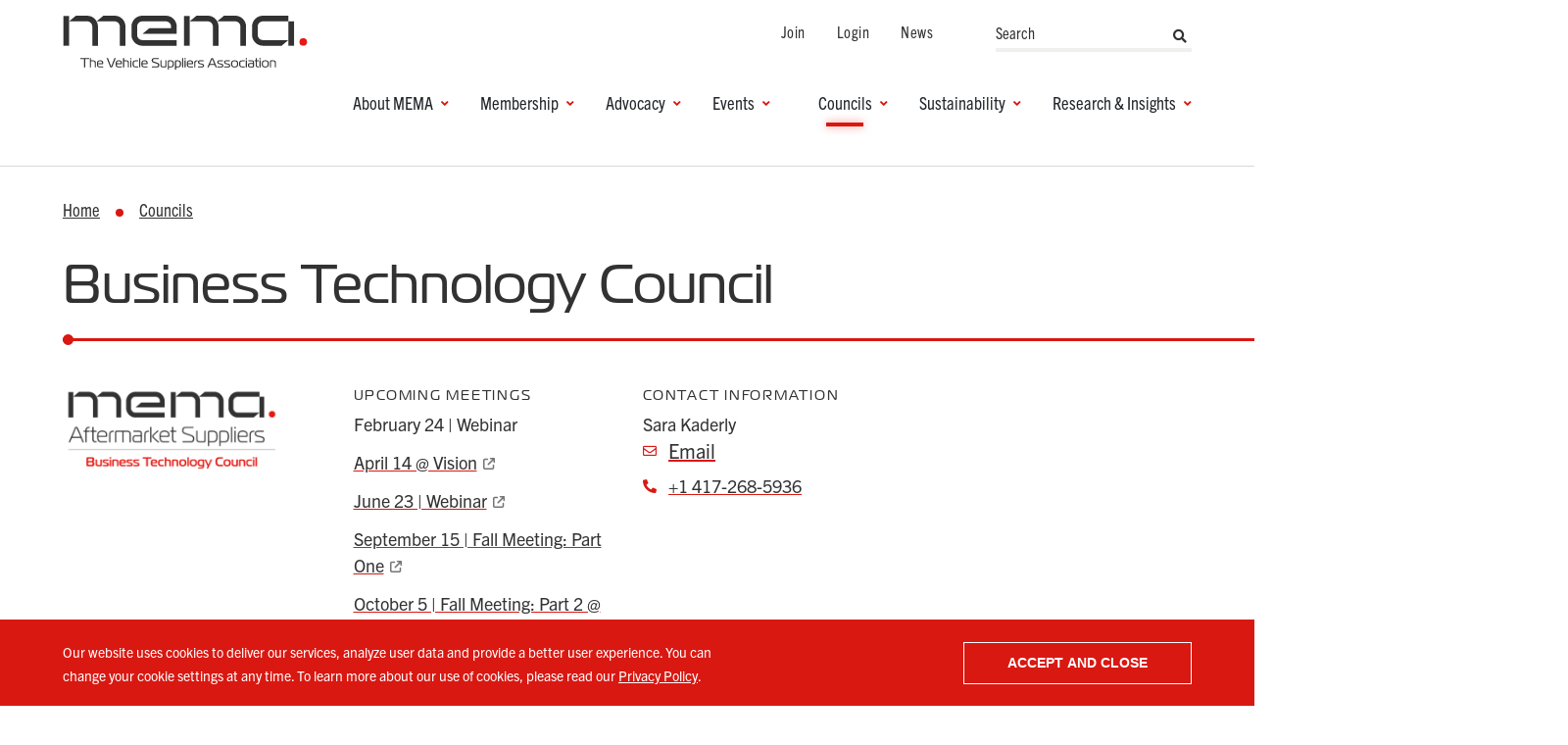

--- FILE ---
content_type: text/html; charset=UTF-8
request_url: https://www.mema.org/networking-groups/business-technology-council
body_size: 14298
content:
<!DOCTYPE html>
<html lang="en" dir="ltr" prefix="og: https://ogp.me/ns#">
  <head>
    <meta charset="utf-8" />
<script src="/sites/default/files/hotjar/hotjar.script.js?t8v2tb"></script>
<meta name="description" content="The Business Technology Council is the aftermarket’s leading business technology forum. Members network and exchange best practices related to current and emerging technologies that support their efforts to reduce costs, improve efficiencies and pursue new business opportunities. Key Content and Members&#039; Areas of Focus:" />
<link rel="canonical" href="https://www.mema.org/networking-groups/business-technology-council" />
<meta property="og:site_name" content="MEMA" />
<meta property="og:title" content="Business Technology Council | MEMA" />
<meta property="og:description" content="The Business Technology Council is the aftermarket’s leading business technology forum. Members network and exchange best practices related to current and emerging technologies that support their efforts to reduce costs, improve efficiencies and pursue new business opportunities. Key Content and Members&#039; Areas of Focus:" />
<meta name="twitter:card" content="summary" />
<meta name="twitter:title" content="Business Technology Council | MEMA" />
<meta name="twitter:description" content="The Business Technology Council is the aftermarket’s leading business technology forum. Members network and exchange best practices related to current and emerging technologies that support their efforts to reduce costs, improve efficiencies and pursue new business opportunities. Key Content and Members&#039; Areas of Focus:" />
<meta name="Generator" content="Drupal 10 (https://www.drupal.org)" />
<meta name="MobileOptimized" content="width" />
<meta name="HandheldFriendly" content="true" />
<meta name="viewport" content="width=device-width, initial-scale=1.0" />
<style>div#sliding-popup, div#sliding-popup .eu-cookie-withdraw-banner, .eu-cookie-withdraw-tab {background: #D91812} div#sliding-popup.eu-cookie-withdraw-wrapper { background: transparent; } #sliding-popup h1, #sliding-popup h2, #sliding-popup h3, #sliding-popup p, #sliding-popup label, #sliding-popup div, .eu-cookie-compliance-more-button, .eu-cookie-compliance-secondary-button, .eu-cookie-withdraw-tab { color: #ffffff;} .eu-cookie-withdraw-tab { border-color: #ffffff;}</style>

    <title>Business Technology Council | MEMA</title>

    <!--
		/**
		* @license
		* MyFonts Webfont Build ID 375069
		*
		* The fonts listed in this notice are subject to the End User License
		* Agreement(s) entered into by the website owner. All other parties are
		* explicitly restricted from using the Licensed Webfonts(s).
		*
		* You may obtain a valid license from one of MyFonts official sites.
		* http://www.fonts.com
		* http://www.myfonts.com
		* http://www.linotype.com
		*
    *<link rel="stylesheet" type="text/css" href="MyFontsWebfontsKit.css">
		*/
		-->

    <link rel="stylesheet" media="all" href="/sites/default/files/css/css_s57QwfmaOx7zH7syhRDcSxN0mT8U5ICquXrx6u3arIE.css?delta=0&amp;language=en&amp;theme=sd&amp;include=eJxtjEsOwjAMBS8U6iNZbvIaGZyP4lQqtyeiO8TqvZnF7JgTg3H15kh8qC10yqgYYiG2AUrj7GKbPOUKODm29lKsKd1UagT9k5xwyGkzFCQVusNblD611VC0ahtSM9ilGP3wJmmZ4ImytV2MfUrGYr5rnh7fE_ztE4V2cXwAk2VO2Q" />
<link rel="stylesheet" media="all" href="/themes/_custom/sd/dist-stage/vendor/fontawesome/fontawesome.min.css?t8v2tb" />
<link rel="stylesheet" media="all" href="/themes/_custom/sd/dist-stage/vendor/fontawesome/solid.min.css?t8v2tb" />
<link rel="stylesheet" media="all" href="/themes/_custom/sd/dist-stage/vendor/fontawesome/regular.min.css?t8v2tb" />
<link rel="stylesheet" media="all" href="/themes/_custom/sd/dist-stage/vendor/fontawesome/brands.min.css?t8v2tb" />
<link rel="stylesheet" media="all" href="/themes/_custom/sd/dist-stage/vendor/fontawesome/v4-shims.min.css?t8v2tb" />
<link rel="stylesheet" media="all" href="/themes/_custom/sd/dist-stage/css/global.css?t8v2tb" />
<link rel="stylesheet" media="all" href="/sites/default/files/css/css_gulJXTYESD6d8TsW4WGYg1wFpIADpchZcUqmlfq-H8c.css?delta=7&amp;language=en&amp;theme=sd&amp;include=eJxtjEsOwjAMBS8U6iNZbvIaGZyP4lQqtyeiO8TqvZnF7JgTg3H15kh8qC10yqgYYiG2AUrj7GKbPOUKODm29lKsKd1UagT9k5xwyGkzFCQVusNblD611VC0ahtSM9ilGP3wJmmZ4ImytV2MfUrGYr5rnh7fE_ztE4V2cXwAk2VO2Q" />

    <script type="application/json" data-drupal-selector="drupal-settings-json">{"path":{"baseUrl":"\/","pathPrefix":"","currentPath":"node\/3147","currentPathIsAdmin":false,"isFront":false,"currentLanguage":"en"},"pluralDelimiter":"\u0003","suppressDeprecationErrors":true,"gtag":{"tagId":"","consentMode":false,"otherIds":[],"events":[],"additionalConfigInfo":[]},"ajaxPageState":{"libraries":"[base64]","theme":"sd","theme_token":null},"ajaxTrustedUrl":{"\/search":true},"gtm":{"tagId":null,"settings":{"data_layer":"dataLayer","include_environment":false},"tagIds":["GTM-NL8SQ47","GTM-N8SRJGZN"]},"eu_cookie_compliance":{"cookie_policy_version":"1.0.0","popup_enabled":true,"popup_agreed_enabled":false,"popup_hide_agreed":false,"popup_clicking_confirmation":true,"popup_scrolling_confirmation":false,"popup_html_info":"\u003Cdiv aria-labelledby=\u0022popup-text\u0022  class=\u0022eu-cookie-compliance-banner eu-cookie-compliance-banner-info eu-cookie-compliance-banner--default\u0022\u003E\n  \u003Cdiv class=\u0022popup-content info eu-cookie-compliance-content\u0022\u003E\n        \u003Cdiv id=\u0022popup-text\u0022 class=\u0022eu-cookie-compliance-message\u0022 role=\u0022document\u0022\u003E\n      \u003Cp\u003EOur website uses cookies to deliver our services, analyze user data and provide a better user experience. You can change your cookie settings at any time. To learn more about our use of cookies, please read our \u003Ca data-entity-substitution=\u0022canonical\u0022 data-entity-type=\u0022node\u0022 data-entity-uuid=\u0022901db627-96a6-425e-b189-0e9387dd472c\u0022 href=\u0022\/privacy-policy\u0022 title=\u0022Privacy Policy\u0022\u003EPrivacy Policy\u003C\/a\u003E.\u003C\/p\u003E\n          \u003C\/div\u003E\n\n    \n    \u003Cdiv id=\u0022popup-buttons\u0022 class=\u0022eu-cookie-compliance-buttons\u0022\u003E\n            \u003Cbutton type=\u0022button\u0022 class=\u0022agree-button eu-cookie-compliance-default-button button button--small button--primary\u0022\u003EAccept and close\u003C\/button\u003E\n          \u003C\/div\u003E\n  \u003C\/div\u003E\n\u003C\/div\u003E","use_mobile_message":false,"mobile_popup_html_info":"\u003Cdiv aria-labelledby=\u0022popup-text\u0022  class=\u0022eu-cookie-compliance-banner eu-cookie-compliance-banner-info eu-cookie-compliance-banner--default\u0022\u003E\n  \u003Cdiv class=\u0022popup-content info eu-cookie-compliance-content\u0022\u003E\n        \u003Cdiv id=\u0022popup-text\u0022 class=\u0022eu-cookie-compliance-message\u0022 role=\u0022document\u0022\u003E\n      \n          \u003C\/div\u003E\n\n    \n    \u003Cdiv id=\u0022popup-buttons\u0022 class=\u0022eu-cookie-compliance-buttons\u0022\u003E\n            \u003Cbutton type=\u0022button\u0022 class=\u0022agree-button eu-cookie-compliance-default-button button button--small button--primary\u0022\u003EAccept and close\u003C\/button\u003E\n          \u003C\/div\u003E\n  \u003C\/div\u003E\n\u003C\/div\u003E","mobile_breakpoint":768,"popup_html_agreed":false,"popup_use_bare_css":false,"popup_height":"auto","popup_width":"100%","popup_delay":0,"popup_link":"\/privacy-policy","popup_link_new_window":true,"popup_position":false,"fixed_top_position":true,"popup_language":"en","store_consent":false,"better_support_for_screen_readers":false,"cookie_name":"","reload_page":false,"domain":"","domain_all_sites":false,"popup_eu_only":false,"popup_eu_only_js":false,"cookie_lifetime":100,"cookie_session":0,"set_cookie_session_zero_on_disagree":0,"disagree_do_not_show_popup":false,"method":"default","automatic_cookies_removal":true,"allowed_cookies":"","withdraw_markup":"\u003Cbutton type=\u0022button\u0022 class=\u0022eu-cookie-withdraw-tab\u0022\u003EPrivacy settings\u003C\/button\u003E\n\u003Cdiv aria-labelledby=\u0022popup-text\u0022 class=\u0022eu-cookie-withdraw-banner\u0022\u003E\n  \u003Cdiv class=\u0022popup-content info eu-cookie-compliance-content\u0022\u003E\n    \u003Cdiv id=\u0022popup-text\u0022 class=\u0022eu-cookie-compliance-message\u0022 role=\u0022document\u0022\u003E\n      \u003Ch2\u003EWe use cookies on this site to enhance your user experience\u003C\/h2\u003E\u003Cp\u003EYou have given your consent for us to set cookies.\u003C\/p\u003E\n    \u003C\/div\u003E\n    \u003Cdiv id=\u0022popup-buttons\u0022 class=\u0022eu-cookie-compliance-buttons\u0022\u003E\n      \u003Cbutton type=\u0022button\u0022 class=\u0022eu-cookie-withdraw-button  button button--small button--primary\u0022\u003EWithdraw consent\u003C\/button\u003E\n    \u003C\/div\u003E\n  \u003C\/div\u003E\n\u003C\/div\u003E","withdraw_enabled":false,"reload_options":0,"reload_routes_list":"","withdraw_button_on_info_popup":false,"cookie_categories":[],"cookie_categories_details":[],"enable_save_preferences_button":true,"cookie_value_disagreed":"0","cookie_value_agreed_show_thank_you":"1","cookie_value_agreed":"2","containing_element":"body","settings_tab_enabled":false,"olivero_primary_button_classes":" button button--small button--primary","olivero_secondary_button_classes":" button button--small","close_button_action":"close_banner","open_by_default":true,"modules_allow_popup":true,"hide_the_banner":false,"geoip_match":true,"unverified_scripts":["\/"]},"statistics":{"data":{"nid":"3147"},"url":"\/core\/modules\/statistics\/statistics.php"},"user":{"uid":0,"permissionsHash":"d8bb8ad1cdb56d79bb7ba19e86c76d15af95101a1314b6f0d49a7ab813cc1cae"}}</script>
<script src="/sites/default/files/js/js_OW7C4QCdPj-btv4s7Ifj1N8y_ge7vLrLyd10dcZKwkQ.js?scope=header&amp;delta=0&amp;language=en&amp;theme=sd&amp;include=eJxti1EKwzAMQy8UmiMZJ1Uzb05dYgd6_OVvbOxH4j2kgggMwn2ZY6dDdKFnnmHks3SJVP5PGk4M1oRJ1ewlWNUvFT4r8j-ZmllTUHDLbcUvb_zk-1v21NGZnBV-2KigGaISAs8Od7GTHnzuipF8z02tsJKvM9LKEA-pnvcxL9btY95RamGn"></script>
<script src="/modules/contrib/google_tag/js/gtag.js?t8v2tb"></script>
<script src="/modules/contrib/google_tag/js/gtm.js?t8v2tb"></script>
<script src="/themes/_custom/sd/dist-stage/js/modernizr.js?t8v2tb"></script>


        <link rel="icon" type="image/svg+xml" href="/themes/_custom/sd/favicons/favicon.svg">
    <link rel="apple-touch-icon" sizes="180x180" href="/themes/_custom/sd/favicons/apple-touch-icon.png">
    <link rel="icon" type="image/png" sizes="32x32" href="/themes/_custom/sd/favicons/favicon-32x32.png">
    <link rel="icon" type="image/png" sizes="16x16" href="/themes/_custom/sd/favicons/favicon-16x16.png">
    <link rel="manifest" href="/themes/_custom/sd/favicons/site.webmanifest" crossorigin="use-credentials">
    <link rel="mask-icon" href="/themes/_custom/sd/favicons/safari-pinned-tab.svg" color="#ed1b36">
    <link rel="shortcut icon" href="/themes/_custom/sd/favicons/favicon.ico">
    <link rel="shortcut icon" sizes="16x16" href="/themes/_custom/sd/favicons/favicon-16x16.ico">
    <link rel="shortcut icon" sizes="32x32" href="/themes/_custom/sd/favicons/favicon-32x32.ico">
    <meta name="msapplication-TileColor" content="#ffffff">
    <meta name="msapplication-config" content="/themes/_custom/sd/favicons/browserconfig.xml">
    <meta name="theme-color" content="#ffffff">
    <meta name="google-site-verification" content="kyOf-IGcTsPnIEZ9qjeoxfXz-Qt8KBercpaUxqizhAA" />
        
        <script type="text/javascript">
      !function(f,e,a,t,h,r){if(!f[h]){r=f[h]=function(){r.invoke?r.invoke.apply(r,arguments):r.queue.push(arguments)},r.queue=[],r.loaded=1*new Date,r.version="1.0.0",f.FeathrBoomerang=r;var g=e.createElement(a),h=e.getElementsByTagName("head")[0]||e.getElementsByTagName("script")[0].parentNode;g.async=!0,g.src=t,h.appendChild(g)}}(window,document,"script","https://cdn.feathr.co/js/boomerang.min.js","feathr");feathr("fly", "610462a80afcca22df137456");feathr("sprinkle", "page_view");
    </script>
      </head>
  <body class="layout-builder-node path-node page-node-type-networking-group">
        <a href="#main-content" class="visually-hidden focusable skip-link">
      Skip to main content
    </a>
    <noscript><iframe src="https://www.googletagmanager.com/ns.html?id=GTM-NL8SQ47"
                  height="0" width="0" style="display:none;visibility:hidden"></iframe></noscript>
<noscript><iframe src="https://www.googletagmanager.com/ns.html?id=GTM-N8SRJGZN"
                  height="0" width="0" style="display:none;visibility:hidden"></iframe></noscript>

      <div class="dialog-off-canvas-main-canvas" data-off-canvas-main-canvas>
    <!-- Initially hidden -->
  <header class="page-header" id="page-header" role="banner">
  <div class="landmark-container">
    <div class="landmark-row">
      <div class="branding-wrap">
          <div class="region region-header-branding">
    <div id="block-sd-site-branding" class="block block-system block-system-branding-block block-layout-builder">
  
    
        <a href="/" rel="home" class="site-logo">
              <img src="/themes/_custom/sd/logo.svg" alt="MEMA Home" />
          </a>
  </div>

  </div>

        <button class="mobile-menu-trigger" id="js-nav-toggle" title="Open Main Menu">
          menu
        </button>
      </div>
      <div class="header-menus">
        <div class="header-menus-wrap">
            <div class="region region-header-nav">
    <nav role="navigation" aria-labelledby="block-sd-main-menu-menu" id="block-sd-main-menu" class="block block-menu navigation menu--main">
            
  <h2 class="visually-hidden" id="block-sd-main-menu-menu">Main navigation</h2>
  

          <nav aria-label="Main" id="menu-0-main" class="menu menu-0-main menu-level-0"><ul class="menu-list"><li class="menu-item menu-item-level-0" id="main-menu-item-about-mema"><a href="/about-mema" class="menu-link dropdown-link" data-drupal-link-system-path="node/51"><span class="menu-item-text">About MEMA</span></a><button class="dropdown-toggle" type="button" data-toggle="collapse" data-target="#wrapper-menu-1-about-mema" aria-expanded="false" aria-controls="wrapper-menu-1-about-mema" data-bs-auto-close="true"><span class="menu-item-text">About MEMA</span></button><div class="submenu-wrapper" id="wrapper-menu-1-about-mema"><nav id="menu-1-about-mema" aria-label="About MEMA" class="menu menu-1-about-mema menu-level-1"><ul class="menu-list"><li class="parent-menu-link"><button class="dropdown-toggle-back" type="button" data-toggle="collapse" data-target="#wrapper-menu-1-about-mema" aria-expanded="true" aria-controls="wrapper-menu-1-about-mema"><span class="menu-item-text">Main</span></button></li><li class="menu-title-item"><h3 class="menu-title">About MEMA</h3></li><li class="overview-item menu-item menu-item-level-1" id="about-mema-menu-item-about-mema-overview"><a href="/about-mema" class="menu-link" data-drupal-link-system-path="node/51"><span class="overview-desktop menu-item-text">About MEMA Overview</span><span class="overview-mobile menu-item-text">Overview</span></a></li><li class="menu-item menu-item-level-1" id="about-mema-menu-item-vision-mission"><a href="/about-mema/vision-mission" class="menu-link" data-drupal-link-system-path="node/5"><span class="menu-item-text">Vision & Mission</span></a></li><li class="menu-item menu-item-level-1" id="about-mema-menu-item-history"><a href="/about-mema/history" class="menu-link" data-drupal-link-system-path="node/60"><span class="menu-item-text">History</span></a></li><li class="menu-item menu-item-level-1" id="about-mema-menu-item-mema-timeline"><a href="/about-mema/mema-timeline" class="menu-link" data-drupal-link-system-path="node/5237"><span class="menu-item-text">MEMA Timeline</span></a></li><li class="menu-item menu-item-level-1" id="about-mema-menu-item-mema-board-of-directors"><a href="/board-directors" class="menu-link" data-drupal-link-system-path="node/64"><span class="menu-item-text">MEMA Board of Directors</span></a></li><li class="menu-item menu-item-level-1" id="about-mema-menu-item-original-equipment-suppliers-board"><a href="/original-equipment-suppliers-board" class="menu-link" data-drupal-link-system-path="node/65"><span class="menu-item-text">Original Equipment Suppliers Board</span></a></li><li class="menu-item menu-item-level-1" id="about-mema-menu-item-aftermarket-suppliers-board"><a href="/aftermarket-suppliers-board" class="menu-link" data-drupal-link-system-path="node/66"><span class="menu-item-text">Aftermarket Suppliers Board</span></a></li><li class="menu-item menu-item-level-1" id="about-mema-menu-item-mema-leadership"><a href="/leadership" class="menu-link" data-drupal-link-system-path="node/67"><span class="menu-item-text">MEMA Leadership</span></a></li><li class="menu-item menu-item-level-1" id="about-mema-menu-item-staff-directory"><a href="/staff-directory" class="menu-link" data-drupal-link-system-path="node/68"><span class="menu-item-text">Staff Directory</span></a></li><li class="menu-item menu-item-level-1" id="about-mema-menu-item-awards"><a href="/about-mema/awards" class="menu-link" data-drupal-link-system-path="node/4632"><span class="menu-item-text">Awards</span></a></li><li class="menu-item menu-item-level-1" id="about-mema-menu-item-antitrust-guidelines"><a href="/about-mema/antitrust-guidelines" class="menu-link" data-drupal-link-system-path="node/70"><span class="menu-item-text">Antitrust Guidelines</span></a></li></ul></nav></div></li><li class="menu-item menu-item-level-0" id="main-menu-item-membership"><a href="/membership" class="menu-link dropdown-link" data-drupal-link-system-path="node/54"><span class="menu-item-text">Membership</span></a><button class="dropdown-toggle" type="button" data-toggle="collapse" data-target="#wrapper-menu-1-membership" aria-expanded="false" aria-controls="wrapper-menu-1-membership" data-bs-auto-close="true"><span class="menu-item-text">Membership</span></button><div class="submenu-wrapper" id="wrapper-menu-1-membership"><nav id="menu-1-membership" aria-label="Membership" class="menu menu-1-membership menu-level-1"><ul class="menu-list"><li class="parent-menu-link"><button class="dropdown-toggle-back" type="button" data-toggle="collapse" data-target="#wrapper-menu-1-membership" aria-expanded="true" aria-controls="wrapper-menu-1-membership"><span class="menu-item-text">Main</span></button></li><li class="menu-title-item"><h3 class="menu-title">Membership</h3></li><li class="overview-item menu-item menu-item-level-1" id="membership-menu-item-membership-overview"><a href="/membership" class="menu-link" data-drupal-link-system-path="node/54"><span class="overview-desktop menu-item-text">Membership Overview</span><span class="overview-mobile menu-item-text">Overview</span></a></li><li class="menu-item menu-item-level-1" id="membership-menu-item-original-equipment-suppliers"><a href="/membership/original-equipment-suppliers" class="menu-link" data-drupal-link-system-path="node/72"><span class="menu-item-text">Original Equipment Suppliers</span></a></li><li class="menu-item menu-item-level-1" id="membership-menu-item-aftermarket-suppliers"><a href="/membership/aftermarket-suppliers" class="menu-link" data-drupal-link-system-path="node/73"><span class="menu-item-text">Aftermarket Suppliers</span></a></li><li class="menu-item menu-item-level-1" id="membership-menu-item-member-benefits"><a href="/membership/member-benefits" class="menu-link" data-drupal-link-system-path="node/74"><span class="menu-item-text">Member Benefits</span></a></li></ul></nav></div></li><li class="menu-item menu-item-level-0" id="main-menu-item-advocacy"><a href="/advocacy" class="menu-link dropdown-link" data-drupal-link-system-path="node/59"><span class="menu-item-text">Advocacy</span></a><button class="dropdown-toggle" type="button" data-toggle="collapse" data-target="#wrapper-menu-1-advocacy" aria-expanded="false" aria-controls="wrapper-menu-1-advocacy" data-bs-auto-close="true"><span class="menu-item-text">Advocacy</span></button><div class="submenu-wrapper" id="wrapper-menu-1-advocacy"><nav id="menu-1-advocacy" aria-label="Advocacy" class="menu menu-1-advocacy menu-level-1"><ul class="menu-list"><li class="parent-menu-link"><button class="dropdown-toggle-back" type="button" data-toggle="collapse" data-target="#wrapper-menu-1-advocacy" aria-expanded="true" aria-controls="wrapper-menu-1-advocacy"><span class="menu-item-text">Main</span></button></li><li class="menu-title-item"><h3 class="menu-title">Advocacy</h3></li><li class="overview-item menu-item menu-item-level-1" id="advocacy-menu-item-advocacy-overview"><a href="/advocacy" class="menu-link" data-drupal-link-system-path="node/59"><span class="overview-desktop menu-item-text">Advocacy Overview</span><span class="overview-mobile menu-item-text">Overview</span></a></li><li class="menu-item menu-item-level-1" id="advocacy-menu-item-key-issues"><a href="/key-issues" class="menu-link" data-drupal-link-system-path="node/84"><span class="menu-item-text">Key Issues</span></a></li><li class="menu-item menu-item-level-1" id="advocacy-menu-item-letters-comments-and-testimony"><a href="/advocacy/letters-comments-and-testimony" class="menu-link" data-drupal-link-system-path="node/4872"><span class="menu-item-text">Letters, Comments, and Testimony</span></a></li><li class="menu-item menu-item-level-1" id="advocacy-menu-item-government-affairs-committee"><a href="/networking-groups/government-affairs-committee" class="menu-link" data-drupal-link-system-path="node/109"><span class="menu-item-text">Government Affairs Committee</span></a></li><li class="menu-item menu-item-level-1" id="advocacy-menu-item-statelink-portal"><a href="/advocacy/statelink-portal" class="menu-link" data-drupal-link-system-path="node/4406"><span class="menu-item-text">Statelink Portal</span></a></li><li class="menu-item menu-item-level-1" id="advocacy-menu-item-facility-visits"><a href="/advocacy/facility-visits" class="menu-link" data-drupal-link-system-path="node/5128"><span class="menu-item-text">Facility Visits</span></a></li><li class="menu-item menu-item-level-1" id="advocacy-menu-item-meet-memas-dc-team"><a href="https://www.mema.org/Advocacy-Team" class="menu-link"><span class="menu-item-text">Meet MEMA's DC Team</span></a></li></ul></nav></div></li><li class="menu-item menu-item-level-0" id="main-menu-item-events"><a href="/events" class="menu-link dropdown-link" data-drupal-link-system-path="node/11"><span class="menu-item-text">Events</span></a><button class="dropdown-toggle" type="button" data-toggle="collapse" data-target="#wrapper-menu-1-events" aria-expanded="false" aria-controls="wrapper-menu-1-events" data-bs-auto-close="true"><span class="menu-item-text">Events</span></button><div class="submenu-wrapper" id="wrapper-menu-1-events"><nav id="menu-1-events" aria-label="Events" class="menu menu-1-events menu-level-1"><ul class="menu-list"><li class="parent-menu-link"><button class="dropdown-toggle-back" type="button" data-toggle="collapse" data-target="#wrapper-menu-1-events" aria-expanded="true" aria-controls="wrapper-menu-1-events"><span class="menu-item-text">Main</span></button></li><li class="menu-title-item"><h3 class="menu-title">Events</h3></li><li class="overview-item menu-item menu-item-level-1" id="events-menu-item-all-events"><a href="/events" class="menu-link" data-drupal-link-system-path="node/11"><span class="overview-desktop menu-item-text">All Events</span><span class="overview-mobile menu-item-text">All Events</span></a></li><li class="menu-item menu-item-level-1" id="events-menu-item-flagship-events"><a href="/events/flagship-events" class="menu-link" data-drupal-link-system-path="node/4534"><span class="menu-item-text">Flagship Events</span></a></li><li class="menu-item menu-item-level-1" id="events-menu-item-original-equipment-events"><a href="/events/original-equipment-events?market-segment=18" class="menu-link" data-drupal-link-query="{&quot;market-segment&quot;:&quot;18&quot;}" data-drupal-link-system-path="node/75"><span class="menu-item-text">Original Equipment Events</span></a></li><li class="menu-item menu-item-level-1" id="events-menu-item-aftermarket-events"><a href="/events/aftermarket-events?market-segment=19" class="menu-link" data-drupal-link-query="{&quot;market-segment&quot;:&quot;19&quot;}" data-drupal-link-system-path="node/76"><span class="menu-item-text">Aftermarket Events</span></a></li><li class="menu-item menu-item-level-1" id="events-menu-item-advocacy-events"><a href="/events/advocacy-events?market-segment=20" class="menu-link" data-drupal-link-query="{&quot;market-segment&quot;:&quot;20&quot;}" data-drupal-link-system-path="node/4547"><span class="menu-item-text">Advocacy Events</span></a></li><li class="menu-item menu-item-level-1" id="events-menu-item-sustainability-events"><a href="/events/sustainability-events?market-segment=21" class="menu-link" data-drupal-link-query="{&quot;market-segment&quot;:&quot;21&quot;}" data-drupal-link-system-path="node/4548"><span class="menu-item-text">Sustainability Events</span></a></li></ul></nav></div></li><li class="menu-item menu-item-level-0 active-trail" id="main-menu-item-councils"><a href="/networking-groups" class="menu-link dropdown-link" data-drupal-link-system-path="node/30"><span class="menu-item-text">Councils</span></a><button class="dropdown-toggle" type="button" data-toggle="collapse" data-target="#wrapper-menu-1-councils" aria-expanded="false" aria-controls="wrapper-menu-1-councils" data-bs-auto-close="true"><span class="menu-item-text">Councils</span></button><div class="submenu-wrapper" id="wrapper-menu-1-councils"><nav id="menu-1-councils" aria-label="Councils" class="menu menu-1-councils menu-level-1"><ul class="menu-list"><li class="parent-menu-link"><button class="dropdown-toggle-back" type="button" data-toggle="collapse" data-target="#wrapper-menu-1-councils" aria-expanded="true" aria-controls="wrapper-menu-1-councils"><span class="menu-item-text">Main</span></button></li><li class="menu-title-item"><h3 class="menu-title">Councils</h3></li><li class="overview-item menu-item menu-item-level-1 active-trail" id="councils-menu-item-councils-overview"><a href="/networking-groups" class="menu-link" data-drupal-link-system-path="node/30"><span class="overview-desktop menu-item-text">Councils Overview</span><span class="overview-mobile menu-item-text">Overview</span></a></li><li class="menu-item menu-item-level-1" id="councils-menu-item-upcoming-meetings"><a href="/networking-groups/upcoming-meetings" class="menu-link" data-drupal-link-system-path="node/99"><span class="menu-item-text">Upcoming Meetings</span></a></li><li class="menu-item menu-item-level-1" id="councils-menu-item-original-equipment-councils-forums"><a href="/networking-groups/original-equipment-councils-forums" class="menu-link" data-drupal-link-system-path="node/4553"><span class="menu-item-text">Original Equipment Councils & Forums</span></a></li><li class="menu-item menu-item-level-1" id="councils-menu-item-aftermarket-councils-forums"><a href="/networking-groups/aftermarket-councils-forums" class="menu-link" data-drupal-link-system-path="node/4554"><span class="menu-item-text">Aftermarket Councils & Forums</span></a></li></ul></nav></div></li><li class="menu-item menu-item-level-0" id="main-menu-item-sustainability"><a href="/sustainability-overview" class="menu-link dropdown-link" data-drupal-link-system-path="node/58"><span class="menu-item-text">Sustainability</span></a><button class="dropdown-toggle" type="button" data-toggle="collapse" data-target="#wrapper-menu-1-sustainability" aria-expanded="false" aria-controls="wrapper-menu-1-sustainability" data-bs-auto-close="true"><span class="menu-item-text">Sustainability</span></button><div class="submenu-wrapper" id="wrapper-menu-1-sustainability"><nav id="menu-1-sustainability" aria-label="Sustainability" class="menu menu-1-sustainability menu-level-1"><ul class="menu-list"><li class="parent-menu-link"><button class="dropdown-toggle-back" type="button" data-toggle="collapse" data-target="#wrapper-menu-1-sustainability" aria-expanded="true" aria-controls="wrapper-menu-1-sustainability"><span class="menu-item-text">Main</span></button></li><li class="menu-title-item"><h3 class="menu-title">Sustainability</h3></li><li class="menu-item menu-item-level-1" id="sustainability-menu-item-about-the-center"><a href="/sustainability/about-center" class="menu-link" data-drupal-link-system-path="node/77"><span class="menu-item-text">About the Center</span></a></li><li class="menu-item menu-item-level-1" id="sustainability-menu-item-event-schedule"><a href="/sustainability/event-schedule" class="menu-link" data-drupal-link-system-path="node/80"><span class="menu-item-text">Event Schedule</span></a></li><li class="menu-item menu-item-level-1" id="sustainability-menu-item-sustainability-council"><a href="/networking-groups/sustainability-council" class="menu-link" data-drupal-link-system-path="node/5754"><span class="menu-item-text">Sustainability Council</span></a></li><li class="menu-item menu-item-level-1" id="sustainability-menu-item-sustainability-hour-rewind"><a href="/sustainability/resources" class="menu-link" data-drupal-link-system-path="node/4830"><span class="menu-item-text">Sustainability Hour Rewind</span></a></li><li class="menu-item menu-item-level-1" id="sustainability-menu-item-strategic-partnerships"><a href="/sustainability/strategic-partnerships" class="menu-link" data-drupal-link-system-path="node/81"><span class="menu-item-text">Strategic Partnerships</span></a></li><li class="menu-item menu-item-level-1" id="sustainability-menu-item-steering-committee"><a href="/sustainability/steering-committee" class="menu-link" data-drupal-link-system-path="node/79"><span class="menu-item-text">Steering Committee</span></a></li><li class="menu-item menu-item-level-1" id="sustainability-menu-item-policy-issues"><a href="/sustainability/policy-issues" class="menu-link" data-drupal-link-system-path="node/82"><span class="menu-item-text">Policy Issues</span></a></li><li class="menu-item menu-item-level-1" id="sustainability-menu-item-reporting-resources"><a href="/sustainability/reporting-resources" class="menu-link" data-drupal-link-system-path="node/6440"><span class="menu-item-text">Reporting Resources</span></a></li><li class="menu-item menu-item-level-1" id="sustainability-menu-item-epr-resources"><a href="/epr-resources" class="menu-link" data-drupal-link-system-path="node/6563"><span class="menu-item-text">EPR Resources</span></a></li></ul></nav></div></li><li class="menu-item menu-item-level-0" id="main-menu-item-research-insights"><a href="/research-insights" class="menu-link dropdown-link" data-drupal-link-system-path="node/4410"><span class="menu-item-text">Research & Insights</span></a><button class="dropdown-toggle" type="button" data-toggle="collapse" data-target="#wrapper-menu-1-research-insights" aria-expanded="false" aria-controls="wrapper-menu-1-research-insights" data-bs-auto-close="true"><span class="menu-item-text">Research &amp; Insights</span></button><div class="submenu-wrapper" id="wrapper-menu-1-research-insights"><nav id="menu-1-research-insights" aria-label="Research &amp; Insights" class="menu menu-1-research-insights menu-level-1"><ul class="menu-list"><li class="parent-menu-link"><button class="dropdown-toggle-back" type="button" data-toggle="collapse" data-target="#wrapper-menu-1-research-insights" aria-expanded="true" aria-controls="wrapper-menu-1-research-insights"><span class="menu-item-text">Main</span></button></li><li class="menu-title-item"><h3 class="menu-title">Research &amp; Insights</h3></li><li class="overview-item menu-item menu-item-level-1" id="research-insights-menu-item-all-research-insights"><a href="/research-insights" class="menu-link" data-drupal-link-system-path="node/4410"><span class="overview-desktop menu-item-text">All Research & Insights</span><span class="overview-mobile menu-item-text">All Research & Insights</span></a></li><li class="menu-item menu-item-level-1" id="research-insights-menu-item-original-equipment-research-insights"><a href="/research-insights/original-equipment-research-insights" class="menu-link" data-drupal-link-system-path="node/4827"><span class="menu-item-text">Original Equipment Research & Insights</span></a></li><li class="menu-item menu-item-level-1" id="research-insights-menu-item-aftermarket-research-insights"><a href="/research-insights/aftermarket-research-insights" class="menu-link" data-drupal-link-system-path="node/4780"><span class="menu-item-text">Aftermarket Research & Insights</span></a></li><li class="menu-item menu-item-level-1" id="research-insights-menu-item-advocacy-research-insights"><a href="/research-insights/advocacy-research-insights" class="menu-link" data-drupal-link-system-path="node/4828"><span class="menu-item-text">Advocacy Research & Insights</span></a></li><li class="menu-item menu-item-level-1" id="research-insights-menu-item-sustainability-research-insights"><a href="/sustainability/resources" class="menu-link" data-drupal-link-system-path="node/4830"><span class="menu-item-text">Sustainability Research & Insights</span></a></li><li class="menu-item menu-item-level-1" id="research-insights-menu-item-dei-research-insights"><a href="/research-insights/dei-research-insights" class="menu-link" data-drupal-link-system-path="node/4829"><span class="menu-item-text">DEI Research & Insights</span></a></li></ul></nav></div></li></ul></nav>

  </nav>

  </div>

            <div class="region region-header-utility">
    <nav role="navigation" aria-labelledby="block-headerutility-menu" id="block-headerutility" class="block block-menu navigation menu--header-utility">
            
  <h2 class="visually-hidden" id="block-headerutility-menu">Header Utility</h2>
  

        
  <nav aria-label="Header Utility" id="menu-0-header-utility" class="menu menu-0-header-utility menu-level-0"><ul class="menu-list"><li class="menu-item menu-item-level-0" id="header-utility-menu-item-join"><a href="/memberships" class="menu-link" data-drupal-link-system-path="node/4720"><span class="menu-item-text">Join</span></a></li><li class="menu-item menu-item-level-0" id="header-utility-menu-item-login"><a href="/samllogin" class="menu-link" data-drupal-link-system-path="samllogin"><span class="menu-item-text">Login</span></a></li><li class="menu-item menu-item-level-0" id="header-utility-menu-item-news"><a href="/news" class="menu-link" data-drupal-link-system-path="node/14"><span class="menu-item-text">News</span></a></li></ul></nav>

  </nav>
<nav role="navigation" aria-labelledby="block-loggedinheaderutility-menu" id="block-loggedinheaderutility" class="block block-menu navigation menu--logged-in-header-utility">
            
  <h2 class="visually-hidden" id="block-loggedinheaderutility-menu">Logged In Header Utility</h2>
  

        
  </nav>
<div class="views-exposed-form bef-exposed-form block block-views block-views-exposed-filter-blockdefault-search-block-1 block-layout-builder" data-bef-auto-submit-full-form="" data-bef-auto-submit="" data-bef-auto-submit-delay="500" data-drupal-selector="views-exposed-form-default-search-block-1" id="block-sd-exposedformdefault-searchblock-1">
  
    
      <form action="/search" method="get" id="views-exposed-form-default-search-block-1" accept-charset="UTF-8">
  <div class="form--inline clearfix">
  <div class="js-form-item form-item js-form-type-textfield form-type-textfield js-form-item-search form-item-search">
        <label for="edit-search" class="form-item-label">Search</label>
                      <input placeholder="Search" data-bef-auto-submit-exclude="" data-drupal-selector="edit-search" type="text" id="edit-search" name="search" value="" size="30" maxlength="128" class="form-text" />

                          </div>
<div class="js-form-item form-item js-form-type-select form-type-select js-form-item-market-segment form-item-market-segment">
        <label for="edit-market-segment" class="form-item-label">Market Segment</label>
                    <div class="select-wrap"><select data-drupal-selector="edit-market-segment" id="edit-market-segment" name="market-segment" class="form-select"><option value="All" selected="selected">- Any -</option><option value="18">Original Equipment</option><option value="19">Aftermarket</option><option value="20">Advocacy</option><option value="21">Sustainability</option></select></div>
                          </div>
<div class="js-form-item form-item js-form-type-select form-type-select js-form-item-type form-item-type">
        <label for="edit-type" class="form-item-label">Content type</label>
                    <div class="select-wrap"><select data-drupal-selector="edit-type" id="edit-type" name="type" class="form-select"><option value="All" selected="selected">- Any -</option><option value="afm_info_card">AM Info Card</option><option value="article">Article</option><option value="course">Course</option><option value="event">Event</option><option value="event_speaker">Event Speaker</option><option value="external_resource">External resource</option><option value="home_page">Homepage</option><option value="list_view_page">List View Page</option><option value="microsite_basic_page">Microsite Basic Page</option><option value="microsite_homepage">Microsite Homepage</option><option value="networking_group">Networking Group (Council)</option><option value="oe_info_card">OE Info Card</option><option value="overview_page">Overview Page</option><option value="page">Basic page</option><option value="private_file_store">Private File Store</option><option value="resource">Resource</option><option value="sf_event">SF Event</option><option value="shareable_resource">Shareable Resource</option><option value="speaking_engagement">Speaking Engagement</option><option value="staff">Staff</option><option value="timeline_page">Timeline Page</option></select></div>
                          </div>
<div class="js-form-item form-item js-form-type-select form-type-select js-form-item-sort-by form-item-sort-by">
        <label for="edit-sort-by" class="form-item-label">Sort by</label>
                    <div class="select-wrap"><select data-drupal-selector="edit-sort-by" id="edit-sort-by" name="sort_by" class="form-select"><option value="relevance" selected="selected">Relevance</option><option value="created">Authored on</option></select></div>
                          </div>
<div data-drupal-selector="edit-actions" class="form-actions js-form-wrapper form-wrapper" id="edit-actions"><button data-bef-auto-submit-click="" data-drupal-selector="edit-submit-default-search" type="submit" id="edit-submit-default-search" value="Search" class="button js-form-submit form-submit">Search</button>
</div>

</div>

</form>

  </div>

  </div>

        </div>
      </div>
    </div>
  </div>
</header>
<main class="page-main" role="main" id="main-canvas">
  <div class="landmark-container">
    <div class="landmark-row">
      
        <div class="region region-admin-area">
    <div data-drupal-messages-fallback class="hidden"></div>

  </div>

      <div id="main-content" class="main-content-wrapper">      
        <div class="region region-content">
    <div id="block-sd-content" class="block block-system block-system-main-block block-layout-builder">
  
    
      
<article class="node node--type-networking-group node-networking-group-full promoted">
  
  <div class="hero hero-basic">
  <div class="block block-system block-system-breadcrumb-block block-layout-builder">
  
    
        <h2 id="system-breadcrumb" class="visually-hidden">Breadcrumbs</h2>
  <nav class="breadcrumbs"  aria-labelledby="system-breadcrumb">
  <p class="breadcrumb-paragraph">
          <a class="breadcrumb-item breadcrumb-link" href="/"><span class="breadcrumb-text">Home</span><i class="breadcrumb-icon"><span class="sr-only"> is the parent page of </span></i></a>          <a class="breadcrumb-item breadcrumb-link" href="/networking-groups"><i class="breadcrumb-icon-last"><span class="sr-only">Go up a level to </span></i><span class="breadcrumb-text">Councils</span><i class="breadcrumb-icon"><span class="sr-only"> is the parent page of </span></i></a>      </p>

  </div>

  <div class="hero-basic__wrap">
    <div class="hero-content">
            <h1><span class="field field--name-title field--type-string field--label-hidden">Business Technology Council</span>
</h1>
      
                  
      
    </div>
    <div class="hero-image">
      
    </div>
  </div>
</div>  <div class="council-info">
    <div class="council-info__block">
      <div class="field field-council-logo field-entity-reference"><figure class="media media--type-image media--view-mode--large"><img src="/sites/default/files/styles/large/public/2024-11/BTC%20Web%20Thumbnail.png?itok=Prqv8sF4" width="500" height="282" alt="Business Technology Council" loading="lazy" data-src="/sites/default/files/styles/large/public/2024-11/BTC%20Web%20Thumbnail.png?itok=Prqv8sF4" class="image-style-large" /></figure></div>
    </div>
    <div class="council-info__block">
      <h2>Upcoming Meetings</h2>
              <ul class="upcoming-meetings">
                      <li><span>February 24 | Webinar</span></li>
                      <li><a href="https://mema.my.site.com/members/s/community-event?id=a1fRb00000E2g4j" target="_blank">April 14 @ Vision</a></li>
                      <li><a href="https://mema.my.site.com/members/s/community-event?id=a1fRb00000E3OP7" target="_blank">June 23 | Webinar</a></li>
                      <li><a href="https://mema.my.site.com/members/s/community-event?id=a1fRb00000E3V4B" target="_blank">September 15 | Fall Meeting: Part One</a></li>
                      <li><a href="https://mema.my.site.com/members/s/community-event?id=a1fRb00000E3fBR" target="_blank">October 5 | Fall Meeting: Part 2 @ Tech Conference</a></li>
                      <li><span>December 8</span></li>
                  </ul>
          </div>
    <div class="council-info__block">
      <h2>Contact Information</h2>
      <div class="field field-contact-name field-string">Sara Kaderly</div>
                      <span class="email-wrap">
          <a href="mailto:skaderly@mema.org">Email</a>
        </span>
                    <span class="phone-wrap"><div class="field field-contact-phone field-phone-number"><a href="tel:+1-417-268-5936">+1 417-268-5936</a></div></span>
          </div>
    <div class="council-info__block">
      
    </div>
  </div>
  <div class="jump-links full-width" id="content-top">
    <span>Jump to Section</span>
    <ul id="jump-link-list"></ul>
  </div>
  <div class="node--content">
                    <section  class="pb-small layout-none layout-no-clip line-none linebreak-no lb-section lb-section--full" id="layout_section__main_content">
  <span class="line-dot"></span>
        <div class="lb-section-row section-body">
                              <div  class="lb-region lb-region--main">
                    
<div class="block block-layout-builder block-field-blocknodenetworking-groupbody block-body"><div class="clearfix text-formatted field body field-text-with-summary"><p>The Business Technology Council is the aftermarket’s leading business technology forum. Members network and exchange best practices related to current and emerging technologies that support their efforts to reduce costs, improve efficiencies and pursue new business opportunities.</p><p>Key Content and Members' Areas of Focus:</p><ul><li><strong>Customer-Facing Technologies</strong>: cataloging and product data, EDI/e-commerce, mobile, web services, e-tailing, RFID, QR codes, bar codes, POS data, data warehouses, S&amp;OP.</li><li><strong>Information Technologies: </strong>cyber and network security, big data, BI, AI, AR/VR/MR, blockchain, RPA, DAM, data analytics, cloud computing, IT outsourcing, ERP, MES, CRM.</li></ul><p>Our Aims:</p><ul><li>Reinforce our position as the industry-recognized voice of the supplier for business technology issues.</li><li>Influence industry standards and drive adoption in the supplier community.</li><li>Lead and support industry collaboration initiatives regarding technology.</li><li>Provide industry’s best networking forums and resources.</li><li>Advance the business interests of members.</li></ul><h3>Membership Benefits</h3><p>Networking groups rank as one of the greatest benefits of MEMA membership.&nbsp;</p><ul><li>Recurring meetings provide a regular opportunity to discuss issues of common concern with other executives in similar roles.</li><li>Members gain confidence and clarity and the support they need to be successful in the long term.</li><li>Meetings build powerful community — featuring timely topics, relevant issues, and real conversations with other executives.&nbsp;</li><li>Members learn best practices from their peers through open roundtable discussions and council surveys.</li><li>Surveys are generated at the request of members on topics that directly affect their roles and responsibilities.&nbsp;</li></ul><h3>Eligibility</h3><p>Membership is open to all Aftermarket supplier and affiliate companies.</p><p><strong>Annual Membership</strong>: Please follow the application link below for more information.</p></div></div>
        </div>
              </div>   </section> <div class="floating-bg"></div>
            <section  class="layout-none layout-no-clip line-none linebreak-no lb-section lb-section--full" id="layout_section__sponsors_text">
  <span class="line-dot"></span>
        <div class="lb-section-row section-body">
                              <div  class="lb-region lb-region--main">
                    <div  class="block block-layout-builder block-inline-blockbasic no-shadow column"><div class="no-shadow  "><div class="block-heading"><h2  class="block-title">Annual Sponsors</h2></div><div class="block-content"></div></div></div>
        </div>
              </div>   </section> <div class="floating-bg"></div>
            <section  class="layout-none layout-no-clip line-none section-three-columns linebreak-no lb-section lb-section--grid" id="layout_section__annual_sponsors">
  <span class="line-dot"></span>
                        <div  class="lb-region lb-region--main">
                <div  class="block block-layout-builder block-inline-blockbasic no-shadow column"><div class="no-shadow default "><div class="block-heading"></div><div class="block-content"><div class="clearfix text-formatted field body field-text-with-summary"><a target="_blank" rel="noopener noreferrer" href="https://autonettv.com/"><figure class="media media--type-image media--view-mode--default"><img src="/sites/default/files/styles/full_width/public/2025-05/Autonettv.png?itok=9FUHIAh-" width="900" height="495" alt="AutoNetTV" loading="lazy" data-src="/sites/default/files/styles/full_width/public/2025-05/Autonettv.png?itok=9FUHIAh-" class="image-style-full-width"></figure></a></div></div></div></div><div  class="block block-layout-builder block-inline-blockbasic no-shadow column"><div class="no-shadow  "><div class="block-heading"></div><div class="block-content"><div class="clearfix text-formatted field body field-text-with-summary"><a target="_blank" rel="noopener noreferrer" href="https://www.epicor.com/en/"><figure class="media media--type-image media--view-mode--default"><img src="/sites/default/files/styles/full_width/public/2025-02/Epicor%20Website_0.png?itok=3DKkcyGu" width="300" height="42" alt="Epicor" loading="lazy" data-src="/sites/default/files/styles/full_width/public/2025-02/Epicor%20Website_0.png?itok=3DKkcyGu" class="image-style-full-width"></figure></a></div></div></div></div><div  class="block block-layout-builder block-inline-blockbasic no-shadow column"><div class="no-shadow  "><div class="block-heading"></div><div class="block-content"><div class="clearfix text-formatted field body field-text-with-summary"><a target="_blank" rel="noopener noreferrer" href="https://www.jnpopticat.com/"><figure class="media media--type-image media--view-mode--default"><img src="/sites/default/files/styles/full_width/public/2025-02/JNP-OptiCat_0.png?itok=uGTFKz8A" width="300" height="45" alt="JNPSoft-Opticat" loading="lazy" data-src="/sites/default/files/styles/full_width/public/2025-02/JNP-OptiCat_0.png?itok=uGTFKz8A" class="image-style-full-width"></figure></a></div></div></div></div>
      </div>
      </section> <div class="floating-bg"></div>
            <section  class="pb-default layout-none layout-no-clip line-none section-three-columns linebreak-no lb-section lb-section--grid" id="layout_section__quick_links">
  <span class="line-dot"></span>
                        <div  class="lb-region lb-region--main">
                <div  class="block block-layout-builder block-inline-blockbasic box-shadow column"><div class="box-shadow  "><div class="block-heading"><h2  class="block-title"><a href="https://mema.my.site.com/members/s/directory?id=a311J000002vNlw" target="_blank"><span>Member Companies</span></a></h2></div><div class="block-content"><div class="clearfix text-formatted field body field-text-with-summary"><p>A list of current council members</p></div></div></div></div><div  class="block block-layout-builder block-inline-blockbasic box-shadow column"><div class="box-shadow  "><div class="block-heading"><h2  class="block-title"><a href="https://survey.alchemer.com/s3/4598878/ATC-Membership-Application" target="_blank"><span>Apply Now</span></a></h2></div><div class="block-content"><div class="clearfix text-formatted field body field-text-with-summary"><p>Get the most out of your MEMA membership</p></div></div></div></div><div  class="block block-layout-builder block-inline-blockbasic box-shadow column"><div class="box-shadow  "><div class="block-heading"><h2  class="block-title"><a href="https://mema.my.site.com/members/s/directory?id=a311J000000PkEd" target="_blank"><span>Member Contacts</span></a></h2></div><div class="block-content"><div class="clearfix text-formatted field body field-text-with-summary"><p>Connect with current council members</p></div></div></div></div><div  class="block block-layout-builder block-inline-blockbasic box-shadow column"><div class="box-shadow  "><div class="block-heading"><h2  class="block-title"><a href="/btc-executive-committee"><span>Executive Committee</span></a></h2></div><div class="block-content"><div class="clearfix text-formatted field body field-text-with-summary"><p>Committee comprised of five council members</p></div></div></div></div><div  class="block block-layout-builder block-inline-blockbasic box-shadow column"><div class="box-shadow  "><div class="block-heading"><h2  class="block-title"><a href="/tech-innovation"><span>Technology Innovation Award</span></a></h2></div><div class="block-content"><div class="clearfix text-formatted field body field-text-with-summary"><p>Recognizing technology solution/service providers that introduce innovations</p></div></div></div></div><div  class="block block-layout-builder block-inline-blockbasic box-shadow column"><div class="box-shadow  "><div class="block-heading"><h2  class="block-title"><a href="/btc-technology-leadership-award"><span>Technology Leadership Award</span></a></h2></div><div class="block-content"><div class="clearfix text-formatted field body field-text-with-summary"><p>Recognizing extraordinary commitment in the field of aftermarket business technologies and whose dedication has left a lasting impact on the industry</p></div></div></div></div><div  class="block block-layout-builder block-inline-blockbasic box-shadow column"><div class="box-shadow  "><div class="block-heading"><h2  class="block-title"><a href="/hdecc"><span>Heavy Duty e-Commerce Committee (HDeCC)</span></a></h2></div><div class="block-content"><div class="clearfix text-formatted field body field-text-with-summary"><p>Advancing the use of data standards and best practices in the commercial vehicle aftermarket.</p></div></div></div></div><div  class="block block-layout-builder block-inline-blockbasic box-shadow column"><div class="box-shadow  "><div class="block-heading"><h2  class="block-title"><a href="/aftermarket-technology-roadmap"><span>Aftermarket Technology Roadmap</span></a></h2></div><div class="block-content"><div class="clearfix text-formatted field body field-text-with-summary"><p>A guide for aftermarket companies as they research technologies</p></div></div></div></div><div  class="block block-layout-builder block-inline-blockbasic box-shadow column"><div class="box-shadow  "><div class="block-heading"><h2  class="block-title"><a href="/networking-groups/BTC/btc-think-tanks"><span>Think Tanks</span></a></h2></div><div class="block-content"><div class="clearfix text-formatted field body field-text-with-summary"><p>Focused on specific topics to discuss issues, new ideas and potential new solutions</p></div></div></div></div><div  class="block block-layout-builder block-inline-blockbasic box-shadow column"><div class="box-shadow  "><div class="block-heading"><h2  class="block-title"><a href="/btc-e-tailing-resources"><span>E-Tailing Resources</span></a></h2></div><div class="block-content"><div class="clearfix text-formatted field body field-text-with-summary"><p>Several tools and resources provided to BTC members to help manage the complexities in working in the online space</p></div></div></div></div><div  class="block block-layout-builder block-inline-blockbasic box-shadow column"><div class="box-shadow  "><div class="block-heading"><h2  class="block-title"><a href="/btc-special-reports"><span>Special Reports</span></a></h2></div><div class="block-content"><div class="clearfix text-formatted field body field-text-with-summary"><p>BTC white papers and reports</p></div></div></div></div><div  class="block block-layout-builder block-inline-blockbasic box-shadow column"><div class="box-shadow  "><div class="block-heading"><h2  class="block-title"><a href="https://memaorg-my.sharepoint.com/:x:/g/personal/dkaspar_mema_org/Ef9ZLuzitKxEgPQPDzw5ZiMBJ3kLfn5QmCppZA1lLTmAQg?e=TngZpE" target="_blank"><span>2025 BTC Events &amp; Meetings</span></a></h2></div><div class="block-content"><div class="clearfix text-formatted field body field-text-with-summary"><p>View upcoming and past council event topics</p></div></div></div></div>
      </div>
      </section> <div class="floating-bg"></div>

      </div></article>

  </div>

  </div>

      </div>
      
    </div>
  </div>
</main>
  <footer class="page-footer" role="contentinfo">
  <img role="presentation" src="/themes/_custom/sd/src/images/footer-bg.webp" alt='Dark grey background haze with cloudy mist'/>
  <div class="landmark-container">
    <div class="landmark-row">
        <div class="region region-footer-left">
    <div id="block-sitebrandingfooter" class="block block-system block-system-branding-block block-layout-builder">
  
    
        <a href="/" rel="home" class="site-logo">
              <img src="/themes/_custom/sd/dist-stage/images/Mema_Primary_WhiteRed_Brandmark.svg" width="250" height="55" alt=" Home" />
          </a>
  </div>
<div id="block-companycontactinfo" class="block block-block-content block-block-content4254acc1-1517-4a3c-a80c-a353278ce674 block-layout-builder">
  
    
      <div class="clearfix text-formatted field body field-text-with-summary"><p>1425 K Street, NW<br>Suite 910<br>Washington, DC 20005&nbsp;<br><br>Phone: <a href="tel:2023129243">(202) 312-9243</a></p><h6><a href="/contact-us" data-entity-type="node" data-entity-uuid="f1570460-b578-48d7-864d-133c59c5bfec" data-entity-substitution="canonical" title="Contact Us">Contact Us</a></h6></div><div class="field field-add-box-shadow field-list-string">no-shadow</div><div class="field field-show-more field-list-string">no</div><div class="field field-display-text-at-full-width field-boolean"></div>
  </div>

  </div>

      
        <div class="region region-footer-right">
    <nav role="navigation" aria-labelledby="block-mainnavigation-menu" id="block-mainnavigation" class="block block-menu navigation menu--main">
            
  <h2 class="visually-hidden" id="block-mainnavigation-menu">Main navigation</h2>
  

          <nav aria-label="Main" id="menu-0-main" class="menu menu-0-main menu-level-0"><ul class="menu-list"><li class="menu-item menu-item-level-0" id="main-menu-item-about-mema"><a href="/about-mema" class="menu-link" data-drupal-link-system-path="node/51"><span class="menu-item-text">About MEMA</span></a></li><li class="menu-item menu-item-level-0" id="main-menu-item-membership"><a href="/membership" class="menu-link" data-drupal-link-system-path="node/54"><span class="menu-item-text">Membership</span></a></li><li class="menu-item menu-item-level-0" id="main-menu-item-advocacy"><a href="/advocacy" class="menu-link" data-drupal-link-system-path="node/59"><span class="menu-item-text">Advocacy</span></a></li><li class="menu-item menu-item-level-0" id="main-menu-item-events"><a href="/events" class="menu-link" data-drupal-link-system-path="node/11"><span class="menu-item-text">Events</span></a></li><li class="menu-item menu-item-level-0 active-trail" id="main-menu-item-councils"><a href="/networking-groups" class="menu-link" data-drupal-link-system-path="node/30"><span class="menu-item-text">Councils</span></a></li><li class="menu-item menu-item-level-0" id="main-menu-item-sustainability"><a href="/sustainability-overview" class="menu-link" data-drupal-link-system-path="node/58"><span class="menu-item-text">Sustainability</span></a></li><li class="menu-item menu-item-level-0" id="main-menu-item-research-insights"><a href="/research-insights" class="menu-link" data-drupal-link-system-path="node/4410"><span class="menu-item-text">Research & Insights</span></a></li></ul></nav>

  </nav>
<nav role="navigation" aria-labelledby="block-footerutility-menu" id="block-footerutility" class="block block-menu navigation menu--footer-utility">
            
  <h2 class="visually-hidden" id="block-footerutility-menu">Footer Utility</h2>
  

          <nav aria-label="Footer Utility" id="menu-0-footer-utility" class="menu menu-0-footer-utility menu-level-0"><ul class="menu-list"><li class="menu-item menu-item-level-0" id="footer-utility-menu-item-media-kit"><a href="/media-kit" class="menu-link" data-drupal-link-system-path="node/94"><span class="menu-item-text">Media Kit</span></a></li><li class="menu-item menu-item-level-0" id="footer-utility-menu-item-careers"><a href="/join-mema-team" class="menu-link" data-drupal-link-system-path="node/4782"><span class="menu-item-text">Careers</span></a></li><li class="menu-item menu-item-level-0" id="footer-utility-menu-item-privacy-policy"><a href="/privacy-policy" class="menu-link" data-drupal-link-system-path="node/95"><span class="menu-item-text">Privacy Policy</span></a></li><li class="menu-item menu-item-level-0" id="footer-utility-menu-item-terms-of-use"><a href="/terms-use" class="menu-link" data-drupal-link-system-path="node/96"><span class="menu-item-text">Terms of Use</span></a></li><li class="menu-item menu-item-level-0" id="footer-utility-menu-item-site-map"><a href="/sitemap.xml" class="menu-link" data-drupal-link-system-path="sitemap.xml"><span class="menu-item-text">Site Map</span></a></li></ul></nav>

  </nav>

  </div>

      
    </div>
  </div>
</footer>
  </div>

    
    <script src="/sites/default/files/js/js_G1B2j0DbJCBaYp23qvVHxNbCFFKIY5c3bS1Xjhdy-IU.js?scope=footer&amp;delta=0&amp;language=en&amp;theme=sd&amp;include=eJxti1EKwzAMQy8UmiMZJ1Uzb05dYgd6_OVvbOxH4j2kgggMwn2ZY6dDdKFnnmHks3SJVP5PGk4M1oRJ1ewlWNUvFT4r8j-ZmllTUHDLbcUvb_zk-1v21NGZnBV-2KigGaISAs8Od7GTHnzuipF8z02tsJKvM9LKEA-pnvcxL9btY95RamGn"></script>
<script src="/themes/_custom/sd/dist-stage/vendor/stacktable/stacktable.js?t8v2tb"></script>
<script src="/themes/_custom/sd/dist-stage/js/global.js?v=1"></script>
<script src="/sites/default/files/js/js_ZlB0SUsu9abp5_jauTI7rNJVcgUWZnmVDFgte1S2cFY.js?scope=footer&amp;delta=3&amp;language=en&amp;theme=sd&amp;include=eJxti1EKwzAMQy8UmiMZJ1Uzb05dYgd6_OVvbOxH4j2kgggMwn2ZY6dDdKFnnmHks3SJVP5PGk4M1oRJ1ewlWNUvFT4r8j-ZmllTUHDLbcUvb_zk-1v21NGZnBV-2KigGaISAs8Od7GTHnzuipF8z02tsJKvM9LKEA-pnvcxL9btY95RamGn"></script>

  </body>
</html>


--- FILE ---
content_type: text/javascript
request_url: https://polo.feathr.co/v1/analytics/match/script.js?a_id=610462a80afcca22df137456&pk=feathr
body_size: -599
content:
(function (w) {
    
        
    if (typeof w.feathr === 'function') {
        w.feathr('integrate', 'ttd', '69729290f710950002ca43dd');
    }
        
        
    if (typeof w.feathr === 'function') {
        w.feathr('match', '69729290f710950002ca43dd');
    }
        
    
}(window));